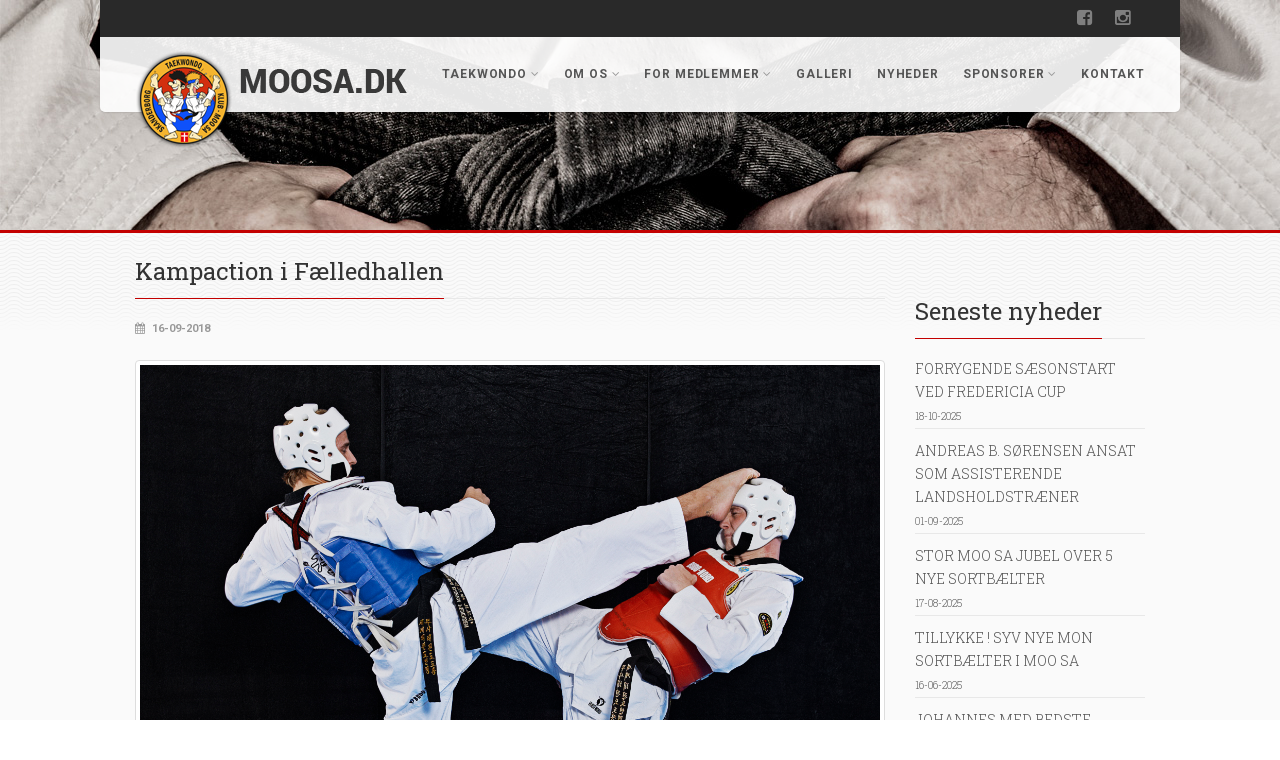

--- FILE ---
content_type: text/html; charset=utf-8
request_url: https://www.moosa.dk/nyheder/kampaction-i-f-lledhallen
body_size: 5383
content:
<!DOCTYPE HTML><html lang="da-DK" class="no-js">
    <head>
 <link media="all" rel="stylesheet" href="/cms-assets/css/main.css" nonce='679ca94d7806d4bf03dcc8921a58dedd'>
        <!-- Basic Page Needs
  ================================================== -->
        <meta http-equiv="Content-Type" content="text/html; charset=utf-8" />
        <title>Kampaction i Fælledhallen</title>
        <meta name="description" />
        <meta name="keywords" />
        <meta name="author" />
        <!-- Mobile Specific Metas
  ================================================== -->
        <meta name="viewport" content="width=device-width, user-scalable=no, initial-scale=1.0, minimum-scale=1.0, maximum-scale=1.0" />
        <meta name="format-detection" content="telephone=no" />
        
        
        <!-- CSS
  ================================================== -->
        <link href="/css/bootstrap.css" rel="stylesheet" type="text/css" />
        <link href="/css/bootstrap-theme.css" rel="stylesheet" type="text/css" />
        <link href="/css/style.css" rel="stylesheet" type="text/css" />
        <link href="/css/pongstagr.am.css" rel="stylesheet" type="text/css" />
        <link href="/vendor/prettyphoto/css/prettyPhoto.css" rel="stylesheet" type="text/css" />
        <link href="/vendor/magnific-popup/magnific-popup.css" rel="stylesheet" type="text/css" /><!-- MAGINIFIC LIGHTBOX -->
        <link href="/vendor/rs-plugin/css/settings.css" media="screen" rel="stylesheet" type="text/css" /><!-- REVOLUTION SLIDER -->
        <link href="/vendor/rs-plugin/css/navstylechange.css" media="screen" rel="stylesheet" type="text/css" /><!-- REVOLUTION SLIDER -->
        <!--[if lte IE 9]><link rel="stylesheet" type="text/css" href="/css/ie.css" media="screen" /><![endif]-->
        <link href="/css/custom.css" rel="stylesheet" type="text/css" /><!-- CUSTOM STYLESHEET FOR STYLING -->
        <!-- Color Style -->
        <link href="/colors/red.css" rel="stylesheet" type="text/css" />
        <!-- SCRIPTS
  ================================================== -->
        <script src="/js/modernizr.js"></script>
        <!-- Modernizr -->
    <!-- Global Site Tag (gtag.js) - Google Analytics --> <script async src="https://www.googletagmanager.com/gtag/js?id=UA-136940249-1"></script><script>window.dataLayer = window.dataLayer || []; function gtag(){dataLayer.push(arguments);} gtag('js', new Date()); gtag('config', 'UA-136940249-1'); </script> 
 </head>
    <body class="home">
        <!--[if lt IE 7]>
    <p class="chromeframe">You are using an outdated browser. <a href="http://browsehappy.com/">Upgrade your browser today</a> or <a href="http://www.google.com/chromeframe/?redirect=true">install Google Chrome Frame</a> to better experience this site.</p>
<![endif]-->

        <div class="body"> <!-- Start Site Header -->
<header class="site-header">
<div class="top-header hidden-xs">
<div class="container">
<div class="row">
<div class="col-md-6">
<div class="upcoming-event-bar">
</div>
</div>
<div class="col-md-6">
<ul class="top-menu">
    <li><a href="#" data-toggle="modal" data-target="#myModal">Login</a></li>
</ul>
<ul class="social-links social-links-lighter">
    <li><a href="https://www.facebook.com/groups/9163273230/" target="blank"><em class="fa fa-facebook-square"></em></a></li>
    <!-- <li><a href="#"><em class="fa fa-twitter-square"></em></a></li> -->
    <!-- <li><a href="#"><em class="fa fa-youtube-square"></em></a></li> -->
    <li><a href="/instagram"><em class="fa fa-instagram"></em></a></li>
</ul>
</div>
</div>
</div>
</div>
<div class="lower-header">
<div class="container for-navi">
<h1 class="logo">
    <a href="/index.html"><img src="/images/logo.png" alt="Moo Sa Skanderborg" /></a>
</h1>
<!-- Main Navigation -->
<nav id="mainMenu" class="main-navigation">
	<ul>
<li>
	<a href="#" >Taekwondo</a>
    <ul class="sf-menu">
<li>
	<a href="/taekwondo/hvad-er-taekwondo" >Hvad er Taekwondo?</a>
</li><li>
	<a href="/taekwondo/ny-i-moosa" >Kan jeg dyrke TKD? / Ny i Moo Sa</a>
</li><li>
	<a href="#" >Historie og kultur</a>
    <ul class="sf-menu">
<li>
	<a href="/taekwondo/historie-og-kultur/historie-oprindelse" >Historie/oprindelse</a>
</li><li>
	<a href="/taekwondo/historie-og-kultur/kultur-og-mad" >Kultur og mad</a>
</li>    </ul>
</li>    </ul>
</li><li>
	<a href="#" >Om os</a>
    <ul class="sf-menu">
<li>
	<a href="/om-os/klubbens-historie" >Klubbens historie</a>
</li><li>
	<a href="/om-os/hovedafdeling-underafdelinger" >Hovedafdeling og underafdelinger</a>
</li><li>
	<a href="/om-os/bestyrelse" >Bestyrelse</a>
</li><li>
	<a href="/om-os/instruktoerer-og-hjaelpetraenere" >Instruktører og hjælpetrænere</a>
</li><li>
	<a href="/om-os/bliv-frivillig-i-moosa" >Forældrehjælp og forældreguide</a>
</li><li>
	<a href="/om-os/moosas-vaerdier" >Moo Sas værdier</a>
</li><li>
	<a href="/om-os/visioner" >Visioner</a>
</li><li>
	<a href="#" >Politikker</a>
    <ul class="sf-menu">
<li>
	<a href="/om-os/politikker/boernepolitik" >Børnepolitik</a>
</li><li>
	<a href="/om-os/politikker/ernaeringspolitik" >Ernæringspolitik</a>
</li><li>
	<a href="/om-os/politikker/elitepolitik" >Elitepolitik</a>
</li><li>
	<a href="/om-os/politikker/mobbepolitik" >Mobbepolitik</a>
</li>    </ul>
</li>    </ul>
</li><li>
	<a href="#" >For medlemmer</a>
    <ul class="sf-menu">
<li>
	<a href="#" >Træningstilbud</a>
    <ul class="sf-menu">
<li>
	<a href="/for-medlemmer/traeningstilbud/dragon-kids-mon-for-de-mindste" >Dragon Kids / Mon for de mindste</a>
</li><li>
	<a href="/for-medlemmer/traeningstilbud/boern" >Børn</a>
</li><li>
	<a href="/for-medlemmer/traeningstilbud/junior-senior" >Junior/senior</a>
</li><li>
	<a href="/for-medlemmer/traeningstilbud/foraeldre-slip-sofaen-fitness" >Forældre - Slip sofaen fitness</a>
</li>    </ul>
</li><li>
	<a href="/for-medlemmer/hold-og-traeningstider" >Hold og træningstider</a>
</li><li>
	<a href="/for-medlemmer/aktiviteter-og-graduering" >Aktiviteter og graduering</a>
</li><li>
	<a href="#" >Kontingent og støtte</a>
    <ul class="sf-menu">
<li>
	<a href="/for-medlemmer/koningent-og-stoette/kontingent" >Kontingent</a>
</li><li>
	<a href="/for-medlemmer/koningent-og-stoette/stoette-til-kontingent" >Støtte til kontingent</a>
</li>    </ul>
</li><li>
	<a href="/for-medlemmer/nyt-medlem" >Nyt medlem?</a>
</li><li>
	<a href="/for-medlemmer/download" >Download</a>
</li><li>
	<a href="/for-medlemmer/links" >Links</a>
</li><li>
	<a href="https://mit.moosa.dk#" >Medlemsportal</a>
</li>    </ul>
</li><li>
	<a href="/galleri-oversigt" >Galleri</a>
</li><li>
	<a href="/nyheder" >Nyheder</a>
</li><li>
	<a href="#" >Sponsorer</a>
    <ul class="sf-menu">
<li>
	<a href="/sponsorer/bliv-sponsor-i-moosa" >Bliv guld, sølv eller bronze-sponsor</a>
</li><li>
	<a href="/sponsorer/bestil-en-opvisning" >Bestil en opvisning</a>
</li><li>
	<a href="/sponsorer/guld-soelv-og-bronzesponsorer" >Guld, sølv og bronzesponsorer</a>
</li>    </ul>
</li><li>
	<a href="/kontakt" >Kontakt</a>
</li>	</ul>
</nav>

<!-- Mobile Menu Trigger Icon -->
<a href="#" class="visible-sm visible-xs" id="menu-toggle"><em class="fa fa-bars"></em></a>

<script type="text/javascript" src="/js/menuOver.js"></script>
<script type="text/javascript" >
	// ids need to be unique per page, use different ones if you are including multiple menus in the same page
	// id of the nav tag, used above
	var divTagId = "mainMenu";

	// desired id for 1st <ul> tag 
	var ulTagId = "sf-menu";

	// desired class for 1st <ul> tag 
	var ulTagClass = "sf-menu";

	if ((null !== ulTagId) && ("" !== ulTagId)) {
		document.getElementById(divTagId).getElementsByTagName("ul")[0].setAttribute("id",ulTagId);
	}
	if ((null !== ulTagClass) && ("" !== ulTagClass)) {
		document.getElementById(divTagId).getElementsByTagName("ul")[0].className = ulTagClass;
	}
	
	// this will set the selected state
	if ((null !== ulTagId) && ("" !== ulTagId)) {
		catSetSelectedCSSItem(ulTagId);
	}
</script> <!-- Main menu -->
</div>
</div>
</header>
    <!-- Start Page Header -->
    <div class="page-header">    <div class="page-header"><img src="/images/slider/1.jpg"></div>  </div>
    <!-- End Page Header -->
    <div class="double-border"></div>
    <!-- Secondary Header -->
    <div class="secondary-bar">
        <div class="container">
              	<div class="row">
                	<div class="col-md-9">
                		<div class="entry single-post">
                            <h2 class="title">Kampaction i Fælledhallen</h2>
                            <div class="meta-data">
                                <span><i class="fa fa-calendar"></i> 16-09-2018</span>
                                <!-- <span><i class="fa fa-comments"></i> <a href="#">10 Comments</a></span> -->
                            </div>
                            <img src="/nyhedsfotos/Kamptr.jpg" alt="" class="img-thumbnail post-single-image">
                            <article class="post-content"> 
                                <p><p><strong>Lørdag, den 22/9 fyldes Fælledhallen af over 300 taekwondofolk, som skal deltage både kamp pg teknik ved årets Budo Nord Cup. Stævnet har blandt deltagerne på et utal af Europa og Verdensmestre i taekwondo teknik til start. På kampsiden er Danmarks bedste kæmpere til start og får selskab af udenlandske kæmpere fra Norge, Sverige og Færøerne. Dansk Taekwondo Forbund promoter Budo Nord Cup i samarbejde med Skanderborg og Risskov Taekwondo Klubber som praktiske arrangører. <br /></strong>
    <br />Budo Nord Cup byder på en hel dags kampe og teknikkonkurrencer i Fælledhallen. Ved stævnet er der finaler fordelt over hele dagen og stævnet afsluttes
    med free style grupper i teknik. Stævnet starter kl. 09.00 og forventes afsluttet kl. ca. 18.00. Der skal afvikles over 100 kampe ved kampstævnet og
    der konkurreres i knap 50 klasser i teknik, så der bliver fuld action ved lørdagens stævnet i Fælledhallen.
    <br />
    <br />Skanderborg Moo Sa Taekwondo Klub har store forventninger til stævnet og klubbens aktive deltagere. ”Vi stiller med ikke færre end 9 kæmpere og 27
    deltagere/hold til Budo Nord Cup og håber, trods stor konkurrence og mange deltagere i grupperne, på minimum 12 medaljer ved stævnet”, udtaler arrangør
    for Skanderborg klubben Torben Sachmann Hansen.
    <br />
    <br />
</p></p>
                            </article>
                    </div>
                </div>
                <!-- Start Sidebar -->
                <div class="col-md-3 sidebar right-sidebar">
                    <div class="widget sidebar-widget widget_categories">
                        <h2 class="title">Seneste nyheder</h2>
<div style="border-bottom:1px solid #e8e8e8; margin-bottom: 10px;">
     <a href="/nyheder/forrygende-s-sonstart-ved-fredericia-cup">FORRYGENDE SÆSONSTART VED FREDERICIA CUP<br /><span style="font-size:10px;">18-10-2025</span></a>
</div>
                        <div style="border-bottom:1px solid #e8e8e8; margin-bottom: 10px;">
     <a href="/nyheder/andreas-b-s-rensen-ansat-som-assisterende-landsholdstr-ner">ANDREAS B. SØRENSEN ANSAT SOM ASSISTERENDE LANDSHOLDSTRÆNER<br /><span style="font-size:10px;">01-09-2025</span></a>
</div>
                        <div style="border-bottom:1px solid #e8e8e8; margin-bottom: 10px;">
     <a href="/nyheder/stor-moo-sa-jubel-over-5-nye-sortb-lter">STOR MOO SA JUBEL OVER 5 NYE SORTBÆLTER<br /><span style="font-size:10px;">17-08-2025</span></a>
</div>
                        <div style="border-bottom:1px solid #e8e8e8; margin-bottom: 10px;">
     <a href="/nyheder/tillykke-syv-nye-mon-sortb-lter-i-moo-sa">TILLYKKE ! SYV NYE MON SORTBÆLTER I MOO SA<br /><span style="font-size:10px;">16-06-2025</span></a>
</div>
                        <div style="border-bottom:1px solid #e8e8e8; margin-bottom: 10px;">
     <a href="/nyheder/johannes-med-bedste-tr-ningsindsats">JOHANNES MED BEDSTE TRÆNINGSINDSATS<br /><span style="font-size:10px;">26-05-2025</span></a>
</div>
                        <div style="border-bottom:1px solid #e8e8e8; margin-bottom: 10px;">
     <a href="/nyheder/indkeldelse-til-ordin-r-generalforsamling-i-moo-sa">INDKALDELSE TIL ORDINÆR GENERALFORSAMLING I MOO SA<br /><span style="font-size:10px;">03-05-2025</span></a>
</div>
                        <div style="border-bottom:1px solid #e8e8e8; margin-bottom: 10px;">
     <a href="/nyheder/flotte-fynske-medaljer-til-moo-sa-s-talenter">FLOTTE FYNSKE MEDALJER TIL MOO SA’S TALENTER<br /><span style="font-size:10px;">26-04-2025</span></a>
</div>
                        <div style="border-bottom:1px solid #e8e8e8; margin-bottom: 10px;">
     <a href="/nyheder/johan-og-silje-europamestre-i-tallinn">JOHAN OG SILJE EUROPAMESTRE I TALLINN<br /><span style="font-size:10px;">23-04-2025</span></a>
</div>
                        <div style="border-bottom:1px solid #e8e8e8; margin-bottom: 10px;">
     <a href="/nyheder/to-nordiske-mesteerskaber-til-johan">TO NORDISKE MESTERSKABER TIL JOHAN<br /><span style="font-size:10px;">08-02-2025</span></a>
</div>
                        <div style="border-bottom:1px solid #e8e8e8; margin-bottom: 10px;">
     <a href="/nyheder/vm-11-plads-til-johan">VM 11. PLADS TIL JOHAN<br /><span style="font-size:10px;">20-12-2024</span></a>
</div>
                                            </div>
                </div>
              </div>
            </div>
        </div>
    </div><!-- Start Footer -->
<footer class="site-footer site-top-footer">
    <div class="container">
        <div class="row">
            <div class="col-md-3 col-sm-6 footer-widget widget text_widget">
                <h4 class="widgettitle">Nyhedsbrev Tilmelding</h4>
                <p><a href="/tilmelding-nyhedsbrev" style="font-size: 13px;">Tilmeld dig vores nyhedsbrev her &gt;</a>
                </p>
            </div>
            <div class="col-md-3 col-sm-6 footer-widget widget instafeed_widget">
                <div id="selectorFooter" class="pongstgrm">&nbsp;</div>
                <p><a href="/instagram" class="btn btn-success" style="display: none;">Se alle billeder her &gt;</a> </p>
            </div>
            <div class="col-md-3 col-sm-6 footer-widget widget twitter_widget">
                <h4 class="widgettitle">Moo Sa Shop</h4>
                <p>I Moo Sa's shop kan du tilmelde dig aktiviteter, hold og købe dragter og udstyr.</p> <a href="http://mit.moosa.dk" target="_blank">Gå til shop &gt;</a>                </div>
            <div class="col-md-3 col-sm-6 footer-widget widget text_widget">
                <h4 class="widgettitle">Kontakt os</h4>
                <p><strong>Skanderborg Moo Sa<br />     Taekwondo Klub</strong>
                    <br /> Fælledlunden 1
                    <br /> 8660 Skanderborg
                    <br />
                    <br /> CVR nr: 76717419</p>
                <p><a href="/cdn-cgi/l/email-protection#c4adaaa2ab84a9ababb7a5eaa0af"><span class="__cf_email__" data-cfemail="2841464e47684547475b49064c43">[email&#160;protected]</span></a>
                    <br /> Tlf. 21660819</p>
            </div>
        </div>
    </div>
</footer>
<footer class="site-footer site-bottom-footer">
    <div class="container">
        <div class="row">
            <div class="col-md-4 col-sm-4">
                <p>&copy; Skanderborg Moo Sa Taekwondo Klub</p>
            </div>
            <div class="col-md-8 col-sm-8">
                <ul class="footer-nav">
                    <li><a href="/hvad-er-taekwondo">Taekwondo</a> </li>
                    <li><a href="/klub-historie">Om os</a> </li>
                    <li><a href="/hold-og-traeningstider#">For medlemmer</a> </li>
                    <li><a href="/galleri-oversigt">Galleri</a> </li>
                    <li><a href="/guld-soelv-og-bronzesponsorer">Sponsorer</a> </li>
                    <li><a href="/kontakt">Kontakt</a> </li>
                </ul>
            </div>
        </div>
    </div>
</footer>
<!-- End Footer --> <a id="back-to-top"><em class="fa fa-angle-double-up"></em></a>
    </div>  
<script data-cfasync="false" src="/cdn-cgi/scripts/5c5dd728/cloudflare-static/email-decode.min.js"></script><script src="/js/jquery-2.0.0.min.js"></script>
        <!-- Jquery Library Call -->
        <script src="/vendor/prettyphoto/js/prettyphoto.js"></script>
        <!-- PrettyPhoto Plugin -->
        <script src="/js/helper-plugins.js?v=01224312"></script>
        <!-- Helper Plugins -->
        <script src="/js/bootstrap.js"></script>
        <!-- UI -->
        <script src="/js/init3.js"></script>
        <!-- All Scripts -->
        <script src="/vendor/flexslider/js/jquery.flexslider.js"></script>
        <!-- FlexSlider -->
        <script src="/vendor/rs-plugin/js/jquery.themepunch.plugins.min.js"></script>
        <script src="/vendor/rs-plugin/js/jquery.themepunch.revolution.min.js"></script>
        <script src="/js/revolution-slider-init.js"></script>
        <!-- Revolutions Slider Intialization -->
        <script src="/vendor/countdown/js/jquery.countdown.min.js"></script>
        <!-- Jquery Timer -->
        <script type="text/javascript" src="/js/pongstagr.am.js"></script>
        <script type="text/javascript" src="/js/pongstagr.amFooter.js"></script>
    <script defer src="https://static.cloudflareinsights.com/beacon.min.js/vcd15cbe7772f49c399c6a5babf22c1241717689176015" integrity="sha512-ZpsOmlRQV6y907TI0dKBHq9Md29nnaEIPlkf84rnaERnq6zvWvPUqr2ft8M1aS28oN72PdrCzSjY4U6VaAw1EQ==" data-cf-beacon='{"version":"2024.11.0","token":"35b5f393264a4266a5eff6f20c522ea5","r":1,"server_timing":{"name":{"cfCacheStatus":true,"cfEdge":true,"cfExtPri":true,"cfL4":true,"cfOrigin":true,"cfSpeedBrain":true},"location_startswith":null}}' crossorigin="anonymous"></script>
</body>
</html>

--- FILE ---
content_type: text/javascript
request_url: https://www.moosa.dk/js/init3.js
body_size: 4865
content:
jQuery(function($){
	"use strict";

var GAEA = window.GAEA || {};

/* ==================================================
	Contact Form Validations
================================================== */
	GAEA.ContactForm = function(){
		$('.contact-form').each(function(){
			var formInstance = $(this);
			formInstance.submit(function(){
		
			var action = $(this).attr('action');
		
			$("#message").slideUp(750,function() {
			$('#message').hide();
		
			$('#submit')
				.after('<img src="images/assets/ajax-loader.gif" class="loader" />')
				.attr('disabled','disabled');
		
			$.post(action, {
				name: $('#name').val(),
				email: $('#email').val(),
				phone: $('#phone').val(),
				comments: $('#comments').val()
			},
				function(data){
					document.getElementById('message').innerHTML = data;
					$('#message').slideDown('slow');
					$('.contact-form img.loader').fadeOut('slow',function(){$(this).remove()});
					$('#submit').removeAttr('disabled');
					if(data.match('success') != null) $('.contact-form').slideUp('slow');
		
				}
			);
			});
			return false;
		});
		});
	}

/* ==================================================
	Responsive Nav Menu
================================================== */
	GAEA.navMenu = function() {
		// Responsive Menu Events
		$('#menu-toggle').click(function(){
			$(this).toggleClass("opened");
			$(".main-navigation").slideToggle()
		});
		$(window).resize(function(){
			if($("#menu-toggle").hasClass("opened")){
				$(".main-navigation").css("display","block");
			} else {
				$(".main-navigation").css("display","none");
			}
			if ($(window).width() > 992){
				$(".main-navigation").css("display","block");
			} else {
				$(".main-navigation").css("display","none");
			}
		});
	}
    
/* ==================================================
	Scroll to Top
================================================== */
	GAEA.scrollToTop = function(){
		var windowWidth = $(window).width(),
			didScroll = false;
	
		var $arrow = $('#back-to-top');
	
		$arrow.click(function(e) {
			$('body,html').animate({ scrollTop: "0" }, 750, 'easeOutExpo' );
			e.preventDefault();
		})
	
		$(window).scroll(function() {
			didScroll = true;
		});
	
		setInterval(function() {
			if( didScroll ) {
				didScroll = false;
	
				if( $(window).scrollTop() > 200 ) {
					$arrow.fadeIn();
				} else {
					$arrow.fadeOut();
				}
			}
		}, 250);
	}
/* ==================================================
   Accordion
================================================== */
	GAEA.accordion = function(){
		var accordion_trigger = $('.accordion-heading.accordionize');
		
		accordion_trigger.delegate('.accordion-toggle','click', function(event){
			if($(this).hasClass('active')){
				$(this).removeClass('active');
				$(this).addClass('inactive');
			}
			else{
				accordion_trigger.find('.active').addClass('inactive');          
				accordion_trigger.find('.active').removeClass('active');   
				$(this).removeClass('inactive');
				$(this).addClass('active');
			}
			event.preventDefault();
		});
	}
/* ==================================================
   Toggle
================================================== */
	GAEA.toggle = function(){
		var accordion_trigger_toggle = $('.accordion-heading.togglize');
		
		accordion_trigger_toggle.delegate('.accordion-toggle','click', function(event){
			if($(this).hasClass('active')){
				$(this).removeClass('active');
				$(this).addClass('inactive');
			}
			else{
				$(this).removeClass('inactive');
				$(this).addClass('active');
			}
			event.preventDefault();
		});
	}
/* ==================================================
   Tooltip
================================================== */
	GAEA.toolTip = function(){ 
		$('a[data-toggle=tooltip]').tooltip();
	}
/* ==================================================
   Twitter Widget
================================================== */
	GAEA.TwitterWidget = function() {
		$('.twitter-widget').each(function(){
			var twitterInstance = $(this); 
			var twitterTweets = twitterInstance.attr("data-tweets-count") ? twitterInstance.attr("data-tweets-count") : "1"
			twitterInstance.twittie({
            	dateFormat: '%b. %d, %Y',
            	template: '<li><i class="fa fa-twitter"></i> {{tweet}} <span class="date">{{date}}</span></li>',
            	count: twitterTweets,
            	hideReplies: true
        	});
		});
	}
/* ==================================================
   Flex Slider
================================================== */
	GAEA.FlexSlider = function() {
		$('.flexslider').each(function(){
				var carouselInstance = $(this); 
				var carouselAutoplay = carouselInstance.attr("data-autoplay") == 'yes' ? true : false
				var carouselPagination = carouselInstance.attr("data-pagination") == 'yes' ? true : false
				var carouselArrows = carouselInstance.attr("data-arrows") == 'yes' ? true : false
				var carouselDirection = carouselInstance.attr("data-direction") ? carouselInstance.attr("data-direction") : "horizontal"
				var carouselStyle = carouselInstance.attr("data-style") ? carouselInstance.attr("data-style") : "fade"
				var carouselSpeed = carouselInstance.attr("data-speed") ? carouselInstance.attr("data-speed") : "5000"
				var carouselPause = carouselInstance.attr("data-pause") == 'yes' ? true : false
				
				carouselInstance.flexslider({
					animation: carouselStyle,
					easing: "swing",               
					direction: carouselDirection,       
					slideshow: carouselAutoplay,              
					slideshowSpeed: carouselSpeed,         
					animationSpeed: 600,         
					initDelay: 0,              
					randomize: false,            
					pauseOnHover: carouselPause,       
					controlNav: carouselPagination,           
					directionNav: carouselArrows,            
					prevText: "",          
					nextText: ""
				});
		});
	}
/* ==================================================
   Nivo Slider
================================================== */
	GAEA.NivoSlider = function() {
		$('.nivoslider').each(function(){
				var nivoInstance = $(this); 
				var nivoAutoplay = nivoInstance.attr("data-autoplay") == 'no' ? true : false
				var nivoPagination = nivoInstance.attr("data-pagination") == 'yes' ? true : false
				var nivoArrows = nivoInstance.attr("data-arrows") == 'yes' ? true : false
				var nivoThumbs = nivoInstance.attr("data-thumbs") == 'yes' ? true : false
				var nivoEffect = nivoInstance.attr("data-effect") ? nivoInstance.attr("data-effect") : "random"
				var nivoSlices = nivoInstance.attr("data-slices") ? nivoInstance.attr("data-slices") : "15"
				var nivoanimSpeed = nivoInstance.attr("data-animSpeed") ? nivoInstance.attr("data-animSpeed") : "500"
				var nivopauseTime = nivoInstance.attr("data-pauseTime") ? nivoInstance.attr("data-pauseTime") : "3000"
				var nivoPause = nivoInstance.attr("data-pauseonhover") == 'yes' ? true : false
				
				nivoInstance.nivoSlider({
					effect: nivoEffect,
					slices: nivoSlices,
					animSpeed: nivoanimSpeed,
					pauseTime: nivopauseTime,
					directionNav: nivoArrows,
					controlNav: nivoPagination,
					controlNavThumbs: nivoThumbs,
					pauseOnHover: nivoPause,
					manualAdvance: nivoAutoplay
				});
		});
	}
/* ==================================================
   PrettyPhoto
================================================== */
	GAEA.PrettyPhoto = function() {
		$("a[data-rel^='prettyPhoto']").prettyPhoto({
			  opacity: 0.5,
			  social_tools: "",
			  deeplinking: false
		});
	}
/* ==================================================
   Animated Counters
================================================== */
	GAEA.Counters = function() {
		$('.counters').each(function () {
			$(".timer .count").appear(function() {
			var counter = $(this).html();
			$(this).countTo({
				from: 0,
				to: counter,
				speed: 2000,
				refreshInterval: 60,
				});
			});
		});
	}
/* ==================================================
   SuperFish menu
================================================== */
	GAEA.SuperFish = function() {
		$('.sf-menu').superfish({
			  delay: 200,
			  animation: {opacity:'show', height:'show'},
			  speed: 'fast',
			  cssArrows: false,
			  disableHI: true
		});
		$(".main-navigation > ul > li:has(ul)").find("a:first").append(" <i class='fa fa-angle-down'></i>");
		$(".main-navigation > ul > li > ul > li:has(ul)").find("a:first").append(" <i class='fa fa-angle-right'></i>");
		$(".main-navigation > ul > li > ul > li > ul > li:has(ul)").find("a:first").append(" <i class='fa fa-angle-right'></i>");
	}
/* ==================================================
   IsoTope Portfolio
================================================== */
		GAEA.IsoTope = function() {	
		$("ul.sort-source").each(function() {

			var source = $(this);
			var destination = $("ul.sort-destination[data-sort-id=" + $(this).attr("data-sort-id") + "]");

			if(destination.get(0)) {

				$(window).load(function() {

					destination.isotope({
						itemSelector: ".grid-item",
						layoutMode: 'sloppyMasonry'
					});

					source.find("a").click(function(e) {

						e.preventDefault();

						var $this = $(this),
							filter = $this.parent().attr("data-option-value");

						source.find("li.active").removeClass("active");
						$this.parent().addClass("active");

						destination.isotope({
							filter: filter
						});

						if(window.location.hash != "" || filter.replace(".","") != "*") {
							self.location = "#" + filter.replace(".","");
						}

						return false;

					});

					$(window).bind("hashchange", function(e) {

						var hashFilter = "." + location.hash.replace("#",""),
							hash = (hashFilter == "." || hashFilter == ".*" ? "*" : hashFilter);

						source.find("li.active").removeClass("active");
						source.find("li[data-option-value='" + hash + "']").addClass("active");

						destination.isotope({
							filter: hash
						});

					});

					var hashFilter = "." + (location.hash.replace("#","") || "*");

					var initFilterEl = source.find("li[data-option-value='" + hashFilter + "'] a");

					if(initFilterEl.get(0)) {
						source.find("li[data-option-value='" + hashFilter + "'] a").click();
					} else {
						source.find("li:first-child a").click();
					}

				});

			}

		});
		$(window).load(function() {
			var IsoTopeCont = $(".isotope-grid");
			IsoTopeCont.isotope({
				itemSelector: ".grid-item",
				layoutMode: 'sloppyMasonry'
			});
			if ($(".grid-holder").length > 0){	
				var $container_blog = $('.grid-holder');
				$container_blog.isotope({
				itemSelector : '.grid-item'
				});
		
				$(window).resize(function() {
				var $container_blog = $('.grid-holder');
				$container_blog.isotope({
					itemSelector : '.grid-item'
				});
				});
			}
		});
	}
/* ==================================================
   Sticky Navigation
================================================== */	
	GAEA.StickyNav = function() {
		if($("body").hasClass("boxed"))
			return false;
		if ($(window).width() > 992){
			$(".lower-header").sticky({topSpacing:0});
		}
	}

/* ==================================================
   Init Functions
================================================== */
$(document).ready(function(){
	GAEA.ContactForm();
	GAEA.scrollToTop();
	GAEA.accordion();
	GAEA.toggle();
	GAEA.toolTip();
	GAEA.navMenu();
	GAEA.TwitterWidget();
	GAEA.FlexSlider();
	GAEA.NivoSlider();
	GAEA.PrettyPhoto();
	GAEA.SuperFish();
	GAEA.Counters();
	GAEA.IsoTope();
});

// COUNTDOWN TIMER
// FrontPage Time Counter
var expiryDate = $('#counter').data('date');
var target = new Date(expiryDate),
finished = false,
availiableExamples = {
	set15daysFromNow: 15 * 24 * 60 * 60 * 1000,
	set5minFromNow  : 5 * 60 * 1000,
	set1minFromNow  : 1 * 60 * 1000
};
function callback(event) {
	var $this = $(this);
	switch(event.type) {
		case "seconds":
		case "minutes":
		case "hours":
		case "days":
		case "weeks":
		case "daysLeft":
			$this.find('div span#'+event.type).html(event.value);
			if(finished) {
				$this.fadeTo(0, 1);
				finished = false;
			}

			break;
		case "finished":
			$this.fadeTo('slow', .5);
			finished = true;
			break;
	}
}
$('#counter').countdown(target.valueOf(), callback);

// Pages Design Functions

// Any Button Scroll to section
$('.scrollto').click(function(){
	$.scrollTo( this.hash, 800, { easing:'easeOutQuint' });
	return false;
});

// FITVIDS
$(".fw-video, .sidr-inner").fitVids();

// Centering the dropdown menus
$(".main-navigation ul li").mouseover(function() {
	 var the_width = $(this).find("a").width();
	 var child_width = $(this).find("ul").width();
	 var width = parseInt((child_width - the_width)/2);
	$(this).find("ul").css('left', -width);
});

//Footer Widget Title
$('.footer-widget .widgettitle').html(function(index, curHTML) {
 	var text = curHTML.split(/[\s-]/),
	 newtext = '<span class="accent-color">' + text.pop() + '</span>';
 	return text.join(' ').concat(' ' + newtext);
});

// Double border
$(".double-border").each(function(){
	$(this).append('<div class="accent-bg"></div><div class="accent-bg"></div>');
});

var BCOLS = function(){
	var $tallestCol;
	$('.border-cols').each(function(){
	   $tallestCol = 0;
	   $(this).find('div').
	each(function(){
			($(this).height() > $tallestCol) ? $tallestCol = $(this).height() : $tallestCol = $tallestCol;
		});   
		if($tallestCol == 0) $tallestCol = 'auto';
		$(this).find('div').css('height',$tallestCol);
	});
}

//Donation Form
$(".donate-paypal").click(function(){
	CauseName = $(this).parents(".cause-item").find("h3").html();
	$(".payment-to-cause").html(CauseName);
});
$('select[name="donation amount"]').change(function(){
  if ($(this).val() === "Custom")
  {
    $('.custom-donate-amount').show();
	$('input[name="Custom Donation Amount"]').focus();
  }
  else
  {
    $('.custom-donate-amount').hide();
  }
});

// Listing Item Height
var LIH = function() {
	$(".events-listing .upcoming-events li").each(function(){
		var ELH = $(this).height();
		$(this).find(".event-details-btn").css("line-height",ELH+16+'px');
	});
}
	
// Home border column
var BCHF = function() {
	var BCH = $(".home .border-col").height();
	var BCS = $(".home .sidebar").height();
	var BCRS = BCS + 90
	if(BCH < BCS){
		$(".home .border-col").css("height",BCRS);
	}
}
// Featured Projects
var FB = function() {
	var FPB = $(".featured-project-block").width();
	var FPBT = $(".featured-project-block").find(".project-title").height();
	var FPBTO = FPBT + 8
	$(".project-overlay").css("width",FPB);
	$(".project-overlay .project-cat").css("line-height",FPBTO+'px');
}

// Image Hover icons for gallery items
$(document).ready(function(){
	BCHF();
	FB();
	LIH();
	BCOLS();
});
$(window).load(function(){
	$(".format-image").each(function(){
		$(this).find(".media-box").append("<span class='zoom'><i class='fa fa-search'></i></span>");
	});
	$(".format-standard").each(function(){
		$(this).find(".media-box").append("<span class='zoom'><i class='fa fa-plus'></i></span>");
	});
	$(".format-video").each(function(){
		$(this).find(".media-box").append("<span class='zoom'><i class='fa fa-play'></i></span>");
	});
	$(".format-link").each(function(){
		$(this).find(".media-box").append("<span class='zoom'><i class='fa fa-link'></i></span>");
	});
});
$(window).resize(function(){
	BCHF();
	FB();
	LIH();
	BCOLS();
});
// List Styles
$('ul.checks li').prepend('<i class="fa fa-check"></i> ');
$('ul.angles li, .nav-list-primary li a > a:first-child').prepend('<i class="fa fa-angle-right"></i> ');
$('ul.inline li').prepend('<i class="fa fa-check-circle-o"></i> ');
$('ul.chevrons li').prepend('<i class="fa fa-chevron-right"></i> ');
$('ul.carets li').prepend('<i class="fa fa-caret-right"></i> ');
$('a.external').prepend('<i class="fa fa-external-link"></i> ');

// Heading Styles
$(".title").each(function(){
	$(this).wrapInner( "<div class='title-border'></div>");
});

// Animation Appear
$("[data-appear-animation]").each(function() {

	var $this = $(this);
  
	$this.addClass("appear-animation");
  
	if(!$("html").hasClass("no-csstransitions") && $(window).width() > 767) {
  
		$this.appear(function() {
  
			var delay = ($this.attr("data-appear-animation-delay") ? $this.attr("data-appear-animation-delay") : 1);
  
			if(delay > 1) $this.css("animation-delay", delay + "ms");
			$this.addClass($this.attr("data-appear-animation"));
  
			setTimeout(function() {
				$this.addClass("appear-animation-visible");
			}, delay);
  
		}, {accX: 0, accY: -150});
  
	} else {
  
		$this.addClass("appear-animation-visible");
	}
});
// Animation Progress Bars
$("[data-appear-progress-animation]").each(function() {

	var $this = $(this);

	$this.appear(function() {

		var delay = ($this.attr("data-appear-animation-delay") ? $this.attr("data-appear-animation-delay") : 1);

		if(delay > 1) $this.css("animation-delay", delay + "ms");
		$this.addClass($this.attr("data-appear-animation"));

		setTimeout(function() {

			$this.animate({
				width: $this.attr("data-appear-progress-animation")
			}, 1500, "easeOutQuad", function() {
				$this.find(".progress-bar-tooltip").animate({
					opacity: 1
				}, 500, "easeOutQuad");
			});

		}, delay);

	}, {accX: 0, accY: -50});

});

// Parallax Jquery Callings
if(!Modernizr.touch) {
	$(window).bind('load', function () {
		parallaxInit();						  
	});
}
function parallaxInit() {
	$('.parallax1').parallax("50%", 0.1);
	$('.parallax2').parallax("50%", 0.1);
	$('.parallax3').parallax("50%", 0.1);
	$('.parallax4').parallax("50%", 0.1);
	$('.parallax5').parallax("50%", 0.1);
	$('.parallax6').parallax("50%", 0.1);
	$('.parallax7').parallax("50%", 0.1);
	$('.parallax8').parallax("50%", 0.1);
	/*add as necessary*/
}

// Window height/Width Getter Classes
var wheighter = $(window).height();
var wwidth = $(window).width();
$(".wheighter").css("height",wheighter);
$(".wwidth").css("width",wwidth);
$(window).resize(function(){
	var wheighter = $(window).height();
	var wwidth = $(window).width();
	$(".wheighter").css("height",wheighter);
	$(".wwidth").css("width",wwidth);
});
});

--- FILE ---
content_type: text/javascript
request_url: https://www.moosa.dk/js/pongstagr.amFooter.js
body_size: 3628
content:
/*! ========================================================================== 
 * pongstagr.am v3.0.4 jQuery Plugin | http://pongstr.github.io/pongstagr.am/ 
 * =========================================================================== 
 * Copyright (c) 2014 Pongstr Ordillo. Licensed under MIT License. 
 * =========================================================================== */

+function ($) { "use strict"; 

  var pongstgrmFooter = function (element, options) {
    this.element  = element
    this.options  = options

    return this
  }

  pongstgrmFooter.defaults = {

    // USER AUTHENTICATION
    // ===========================
      accessId:     null
    , accessToken:  null

    // DISPLAY OPTIONS
    // ===========================
    , count:       9
    , likes:       false
    , comments:    false
    , timestamp:   false
    , effects:    ""
    , show:       "recent"

    // HTML OPTIONS
    // ===========================
    , preload:          "spinner"
    , button:           "btn btn-success-footer"
    , buttontext:       "Hent flere billeder"
    , column:           "IGfooterPic"
    , likeicon:         "fa fa-heart"
    , muteicon:         "fa fa-volume-off"
    , videoicon:        "fa fa-play"
    , commenticon:      "fa fa-comment"
    , picture_size:     64
    , show_counts:      false
    , profile_bg_img:   null
    , profile_bg_color: "#d9534f"
  }


  /* HTML TEMPLATES */
  pongstgrmFooter.prototype.template = {
    loadmore: function (options) {
      var _load  = '<div class="row">'
          _load += '  <button class="'+ options.button +'" data-paginate="'+ options.show +'">'
          _load +=      options.buttontext
          _load += '  </button>'
          _load += '</div>'

      options.insert !== 'before' ? 
        $(options.target).after (_load) :
        $(options.target).before(_load)

      return
    }
    , profile: function (options) {
        var _profile  = '<div class="row pongstgrmFooter-profile">'
            _profile += ' <div class="col-xs-12 text-center">'
            _profile += '   <div class="thumbnail">'
            _profile += '     <img src="'+ options.profile_picture +'" width="'+ options.picture_size +'"  height="'+ options.picture_size +'" alt="'+ options.username +'">'
            _profile += '   </div>'
            _profile += '   <div class="counts">'
            _profile += '     <span class="h4">'+ options.media +' <small>Posts</small></span>'
            _profile += '     <span class="h4">'+ options.followed_by +' <small>Followers</small></span>'
            _profile += '     <span class="h4">'+ options.follows +' <small>Following</small></span>'
            _profile += '   </div>'
            _profile += '   <div class="user-data">'
            _profile += '     <h3>'+ options.username +'</h3>'
            _profile += '     <small>'+ options.full_name +' - <a href="'+ options.website +'">' + options.website +'</a></small>'
            _profile += '     <p>'+ options.bio +'</p>'
            _profile += '   </div>'
            _profile += ' </div>'
            _profile += '</div>'
          $(options.target)
            .append(_profile)
            .css({
                'background-image': 'url(' + options.profile_bg_img + ')'
              , 'background-color':  options.profile_bg_color
            })

        return
      }
    , thumb: function (options) {
        var _thumbnail  = '<div class="'+ options.dflt.column +'">'
            _thumbnail += ' <div class="thumbnail text-center ' + options.dflt.effects + '">'

          options.dflt.timestamp !== false ?
            _thumbnail += '<strong>'+ options.data.timestamp +'</strong>' : null
            _thumbnail += '   <div class="'+ options.dflt.preload +'" id="'+ options.dflt.show + '-' + options.data.id +'-thmb-loadr" />'
            _thumbnail += '   <a href="#'+ options.data.id +'" id="triggr-'+ options.data.id +'">'
            _thumbnail += '     <img id="'+ options.dflt.show + '-' + options.data.id +'-thmb" src="'+ options.data.thumbnail +'" alt="'+ options.data.caption +'">'
            _thumbnail += '   </a>'

          options.data.type === 'video' ? 
            _thumbnail += '<span class="type"><i class="'+ options.dflt.videoicon +'"></i></span>': ""

          options.data.likes !== false ?
            _thumbnail += '<span class="likes"><i class="'+ options.dflt.likeicon +'"></i>&nbsp; '+ options.data.likes_count+'</span>': ""

          options.data.comments !== false ? 
            _thumbnail += '<span class="comments"><i class="'+ options.dflt.commenticon +'"></i>&nbsp; '+ options.data.comments_count+'</span>': ""
            _thumbnail += ' </div>'
            _thumbnail += '</div>'

        $(options.target).append(_thumbnail)

      return
    }
    , bsmodal: function (options) {
        var alert  = '<div class="alert">Your browser does not support HTML5 Videos or MPEG-4 format.</div>'
          , image  = '<div class="'+ options.dflt.preload +'" id="'+ options.data.id +'-full-loadr"></div>'
            image += '<img id="'+ options.data.id +'-full" src="'+ options.data.image +'" alt="'+ options.data.caption +'">'

        var video  = '<video id="'+ options.data.id +'-video" width="100%" height="auto">'
            video += '  <source src="'+ options.data.video +'" type="video/mp4">'
            video +=  alert
            video += '</video>'
            video += '<button type="button" class="btn btn-lg" id="play-pause"><i class="glyphicon glyphicon-play"></i></button>'
            video += '<button type="button" class="btn btn-lg" id="mute"><i class="glyphicon glyphicon-volume-up"></i></button>'

        var modal  = '<div id="'+ options.data.id +'" class="modal fade">'
            modal += '  <div class="modal-dialog">'
            modal += '    <div class="modal-content">'
            modal += '      <div class="modal-body">'
            modal += '        <button type="button" class="close" data-dismiss="modal" aria-hidden="true">&times;</button>'
            modal += '        <div class="row">'
            modal += '<div class="media-column">'

          options.data.type !== 'video' ?
            modal += image : 
          navigator.userAgent.match(/webkit/i) || navigator.userAgent.match(/(iPod|iPhone|iPad)/) ?
            modal += video : 
            modal += alert + image

            modal += '</div>'
            modal += '<div class="media-comment">'

            modal += '<div class="media">'
            modal += '  <a href="https://instagram.com/'+ options.data.username +'" class="media-object thumbnail pull-left">'
            modal += '    <img src="'+ options.data.profile_picture +'" width="'+ options.dflt.picture_size +'" height="'+ options.dflt.picture_size +'" class="">'
            modal += '  </a>'
            modal += '  <div class="modal-body">'
            modal += '      <h5 class="media-heading">'
            modal += '        <a href="https://instagram.com/'+ options.data.username +'">'+ options.data.username +'</a>'
            modal += '      </h5>'

          options.data.caption !== null ?
            modal += '      <p>'+ options.data.caption +'</p>': ""
            modal += '  </div>'
            modal += '</div>'

          options.data.comments_count !== 0 ?
            $.each(options.data.comments_data, function(a, b){
              modal += '<div class="media">'
              modal += '  <a href="https://instagram.com/'+ b.from.username +'" class="media-object thumbnail pull-left">'
              modal += '    <img src="'+ b.from.profile_picture +'" width="'+ options.dflt.picture_size +'" height="'+ options.dflt.picture_size +'">'
              modal += '  </a>'
              modal += '  <div class="modal-body">'
              modal += '      <h5 class="media-heading">'
              modal += '        <a href="https://instagram.com/'+ b.from.username +'">'+ b.from.username +'</a>'
              modal += '      </h5>'
              modal += '      <p>'+ b.text +'</p>'
              modal += '  </div>'
              modal += '</div>'
            }) : ""

            modal += '        </div>'
            modal += '      </div>'
            modal += '    </div>'
            modal += '  </div>'
            modal += '</div>'

        $('#triggr-' + options.data.id).on('click', function(e) {
          e.preventDefault()

          $('body').append(modal)
          $('#' + options.data.id)
            .modal('show')
            .on('shown.bs.modal',  function() {
              var video = document.getElementById(options.data.id +'-video')

              pongstgrmFooter.prototype.preloadMedia({
                  imgid : '#' + options.data.id +'-full'
                , loadr : '#' + options.data.id +'-full-loadr'
              })

              pongstgrmFooter.prototype.videoBtn({
                  trigger: '#play-pause'
                , child:   'i'
                , classes: 'glyphicon-play glyphicon-pause'
              }, function () { video.paused === true ? video.play() : video.pause() })

              pongstgrmFooter.prototype.videoBtn({
                  trigger: '#mute'
                , child:   'i'
                , classes: 'glyphicon-volume-up glyphicon-volume-off'
              }, function() { video.muted === false ?  video.muted = true :  video.muted = false })

            })
            .on('hidden.bs.modal', function() {
              $(this).remove()
            })
        })

      return
    }
  }


  pongstgrmFooter.prototype.preloadMedia = function (option) {
    var $image = $(option.imgid)
      ,  start = 0

    $image.one('load', function () {
      ++start === $image.length &&
        $(option.loadr).fadeOut()
        $(this).addClass('fade')
    }).each(function () {
      this.complete && $(this).load()
    })

    return
  }


  pongstgrmFooter.prototype.videoBtn = function (option, callback) {
    $(option.trigger).on('click', function(e) {
      e.preventDefault(); callback();

      $(option.child, this)
        .toggleClass(option.classes)
    })

    return
  }

  pongstgrmFooter.prototype.stream = function () {
    var element = this.element
      , options = this.options
      , apiurl  = 'https://api.instagram.com/v1/users/'
      , rcount  = '?count=' +  options.count + '&access_token=' + options.accessToken

    function paginate (option) {
      (option.url === undefined || option.url === null) ? 
        $('[data-paginate='+ option.show +']').on('click', function (e) {
            $(this)
              .removeClass()
              .addClass('btn btn-default')
              .attr('disabled','disabled')
          e.preventDefault()
        }) :

        $('[data-paginate='+ option.show +']').on('click', function (e) {
          e.preventDefault()

          ajaxdata({ 
              url: option.url
            , opt: option.opt 
          })

          $(this).unbind(e)
        })

      return
    }

    function media (data, option) {
      $.each(data, function (a, b) {
        var newtime = new Date(b.created_time * 1000)
          , created = newtime.toDateString()
          , defaults = {
              dflt: option
            , target: element
            , data: {
                  id:             b.id
                , type:           b.type
                , video:          b.videos && b.videos.standard_resolution.url
                , image:          b.images.standard_resolution.url
                , caption:        b.caption && b.caption.text 
                , username:       b.user.username
                , timestamp:      created
                , thumbnail:      b.images.low_resolution.url
                , likes_count:    b.likes.count
                , comments_count: b.comments.count
                , comments_data:  b.comments.data
                , profile_picture:b.user.profile_picture
              }
          }

        pongstgrmFooter.prototype.template.thumb (defaults)

        pongstgrmFooter.prototype.preloadMedia({
            imgid : '#' + option.show + '-' + b.id + '-thmb'
          , loadr : '#' + option.show + '-' + b.id + '-thmb-loadr'
        })

        pongstgrmFooter.prototype.template.bsmodal (defaults)

      })
    }

    function profile (data, option) {
      pongstgrmFooter.prototype.template.profile ({
          target:             element
        , bio:                data.bio
        , media:              data.counts.media
        , website:            data.website
        , follows:            data.counts.follows
        , username:           data.username
        , full_name:          data.full_name
        , followed_by:        data.counts.followed_by
        , picture_size:       option.picture_size
        , profile_bg_img:     option.profile_bg_img
        , profile_picture:    data.profile_picture
        , profile_bg_color:   option.profile_bg_color
      })
      return
    }

    function ajaxdata (option) {
      $.ajax({
          url      : option.url
        , cache    : true
        , method   : 'GET'
        , dataType : 'jsonp' 
        , success  : function(data){
            option.opt.show !== 'profile' ?
              media   (data.data, option.opt) :
              profile (data.data, option.opt)

            option.opt.show !== 'profile' &&
              paginate ({ 
                  show: option.opt.show
                , url:  data.pagination.next_url
                , opt: option.opt
              })
          }
      })

      return
    }

    switch (options.show) {
      case 'liked':
        ajaxdata({
            url : apiurl + 'self/media/liked' + rcount
          , opt : options
        })
      break

      case 'feed':
        ajaxdata({
            url: apiurl + 'self/feed' + rcount
          , opt: options
        })
      break

      case 'profile':
        ajaxdata({
            url: apiurl + options.accessId + '?access_token=' + options.accessToken
          , opt: options
        })
      break

      case 'recent':
        ajaxdata({
            url: apiurl + options.accessId + '/media/recent' + rcount
          , opt: options
        })
      break

      default:
        ajaxdata({
            url: 'https://api.instagram.com/v1/tags/' + options.show + '/media/recent' + rcount
          , opt: options
        })
    }

    return
  }


  pongstgrmFooter.prototype.create = function () {
    var element = this.element
      , options = this.options

    $(element)
      .attr('data-type', options.show)
      .addClass('pongstagrm row')


    options.show !== 'profile' &&
      pongstgrmFooter.prototype.template.loadmore({
          show:       options.show
        , target:     element
        , button:     options.button
        , buttontext: options.buttontext
      })

    this.stream()

    return
  }


  pongstgrmFooter.prototype.start = function () {
    var option = this.options
    if (option.accessId !== null || option.accessToken !== null) {
      this.create(); return
    }
  }

  // PONGSTAGR.AM PLUGIN DEFINITON
  // =============================
  $.fn.pongstgrmFooter = function (option) {
    var options  = $.extend({}, pongstgrmFooter.defaults, option)

    return this.each(function () {
      var media = new pongstgrmFooter($(this)[0], options)
          media.start()
    })
  }


  // PONGSTAGR.AM DEFAULT OPTIONS
  // =============================  
  $.fn.pongstgrmFooter.defaults = pongstgrmFooter.options

}(window.jQuery);